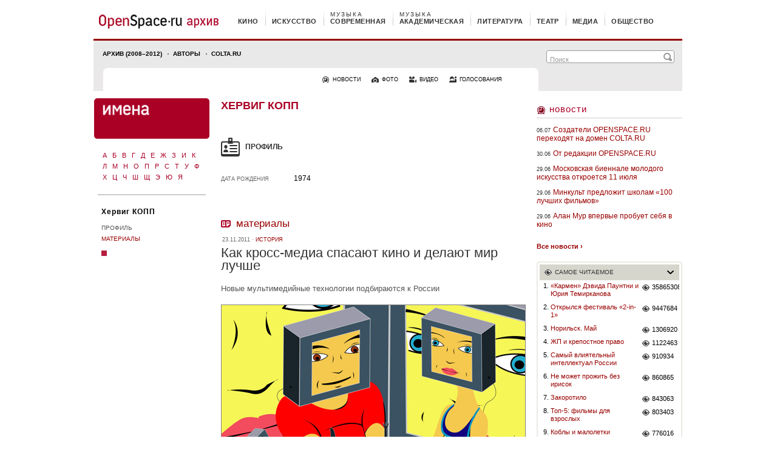

--- FILE ---
content_type: text/css
request_url: https://os.colta.ru/_css/base.css
body_size: 5358
content:
/* -----------------------------------*/
/* ---------->>> BASE <<<-------------*/
/* -----------------------------------*/

@import url("reset.css");
@import url("layout.css");
@import url("layers.css");
@import url("popup.css");


/*    COMMON RULES
    ----------------------------------------------------------------- */

html {
    height: 100%;
    font: 62.5% "Tahoma", sans-serif;
    }
body {
    position: relative;
    min-height: 100%;
    height: auto !important;
    height: 100%;
    font-size: 100.01%;
    background: url("http://www.openspace.ru/images/car-bg_01.jpg") top center no-repeat;
    }
#page {
    min-height: 100%;
    height: auto !important;
    height: 100%;
    padding-bottom: 357px;
    width: 980px;
    margin: 0 auto;
    position: relative;
    background: #fff;
    }
a {
    text-decoration: none;
    color: #990000;
    }
    a:hover {
        text-decoration: underline;
        }
div.h1 {
    text-transform: uppercase;
    font: 1.38em/1 "Arial", "Helvetica", sans-serif;
    padding: 0 0 18px 0;
    color: #aa0026;
    cursor: default;
    }
    div.h1 span {
        font-size: 65%;
        display: block;
        padding-top: 4px;
        }
h1.img_header {
    background: url("../_img/official/bg_img_header.gif") left bottom repeat-x;
    clear: both;
    margin:14px 0; padding: 20px 0 0 0;
    height: 36px;
    }
    h1 a {
        color: #aa0026;
        cursor: pointer;
        }
div.head_cinema/*, h1.cinema a b*/ {
    font: 1.38em/1.1 "Arial", "Helvetica", sans-serif;
    color: #019dd1;
    }
div.head_art/*, h1.art a b*/ {
    font: 1.38em/1.1 "Arial", "Helvetica", sans-serif;
    color: #ff2c20;
    }
div.head_art_times/*, h1.art_times a b*/ {
    font: 1.38em/1.1 "Arial", "Helvetica", sans-serif;
    color: #d90031;
    }
div.head_music_modern/*, h1.music_modern a b*/ {
    font: 1.38em/1.1 "Arial", "Helvetica", sans-serif;
    color: #96dac6;
    }
div.head_music_classic/*, h1.music_classic a b*/ {
    font: 1.38em/1.1 "Arial", "Helvetica", sans-serif;
    color: #96dab1;
    }
div.head_literature/*, h1.literature a b*/ {
    font: 1.38em/1.1 "Arial", "Helvetica", sans-serif;
    color: #f2c02b;
    }
div.head_theatre/*, h1.theatre a b*/ {
    font: 1.38em/1.1 "Arial", "Helvetica", sans-serif;
    color: #8bbf00;
    }
div.head_society/*, h1.society a b*/ {
    font: 1.38em/1.1 "Arial", "Helvetica", sans-serif;
    color: #ff8000;
    }
div.head_media/*, h1.media a b*/ {
    font: 1.38em/1.1 "Arial", "Helvetica", sans-serif;
    color: #d357ba;
    }
div.head_adv_absolute/*, h1.adv_absolute a b*/ {
    font: 1.38em/1.1 "Arial", "Helvetica", sans-serif;
    color: #0060a9;
    }
div.head_record/*, h1.record a b*/ {
    font: 1.38em/1.1 "Arial", "Helvetica", sans-serif;
    color: #d6a21a;
    }
div.head_contest {
    font: 1.38em/1.1 "Arial", "Helvetica", sans-serif;
    color: #0F572D;
    }
    #page .head_cinema a {
        color: #019dd1 !important;
        }
        #page .head_cinema a:hover {
            text-decoration: underline;
            }
    #page .head_art a {
        color: #ff2c20 !important;
        }
        #page .head_art a:hover {
            text-decoration: underline;
            }
    #page .head_art_times a {
        color: #d90031 !important;
        }
        #page .head_art_times a:hover {
            text-decoration: underline;
            }
    #page .head_music_modern a {
        color: #96dac6 !important;
        }
        #page .head_music_modern a:hover {
            text-decoration: underline;
            }
    #page .head_music_classic a {
        color: #96dab1 !important;
        }
        #page .head_music_classic a:hover {
            text-decoration: underline;
            }
    #page .head_literature a {
        color: #f2c02b !important;
        }
        #page .head_literature a:hover {
            text-decoration: underline;
            }
    #page .head_theatre a {
        color: #8bbf00 !important;
        }
        #page .head_theatre a:hover {
            text-decoration: underline;
            }
    #page .head_society a {
        color: #ff8000 !important;
        }
        #page .head_society a:hover {
            text-decoration: underline;
            }
    #page .head_media a {
        color: #d357ba !important;
        }
        #page .head_media a:hover {
            text-decoration: underline;
            }
    #page .head_adv_absolute a {
        color: #0060a9 !important;
        }
        #page .head_adv_absolute a:hover {
            text-decoration: underline;
            }
    #page .head_record a {
        color: #d6a21a !important;
        }
        #page .head_record a:hover {
            text-decoration: underline;
            }
    #page .head_contest a {
        color: #0F572D !important;
        }
        #page .head_contest a:hover {
            text-decoration: underline;
            }
.document .head_cinema, .document .head_art, .document .head_art_times, .document .head_music_modern, .document .head_music_classic
.document .head_literature, .document .head_theatre, .document .head_society, .document .head_media
    {
    margin-bottom: 27px;
    }
h1 {
    font: 1.69em/1 "Arial", "Helvetica", sans-serif;
    color: #333;
    padding: 0 0 18px 0;
    clear: both;
    }
    h1 a {
        color: #333;
        }
        h1 a:hover {
            text-decoration: underline;
            }
    .content_left .document h1 {
        padding: 0 0 18px 0;
        }
        .content_left .document h1 a {
            color: #333 !important;
            }
        .content_left .document h1 span {
            display: block;
            font: 16px "Arial", sans-serif;
            padding-top: 3px;
            }
            .content_left .document h1 span a {
                font: 15px "Arial", sans-serif;
                font-variant: small-caps;
                letter-spacing: -1px;
                }
            .content_left .document h1 span span {
                font: 15px "Arial", sans-serif;
                font-variant: small-caps;
                letter-spacing: -1px;
                cursor: default;
                }
h2, div.h2 {
    font: bold 22px/1 "Arial", sans-serif;
    color: #333;
    padding: 0 0 7px 0;
    }
.content_left .document_redesign h2, .content_left .document_redesign div.h2 {
    font: 15px/1 "Arial", "Helvetica", sans-serif;
    font-weight: bold;
    color: #333;
    padding: 7px 0;
    }
    h2 a, div.h2 a {
        color: #333 !important;
        }
        h2 a:hover, div.h2 a:hover {
            text-decoration: underline;
            }
    .content_left .document h2 a, .content_left .document div.h2 a {
        color: #333 !important;
        }
h3, div.h3 {
    font: bold 16px/1.1 "Arial", sans-serif;
    color: #414141;
    padding: 0 0 7px 0;
    }
.content_left .document_redesign h3, .content_left .document_redesign div.h3 {
    font: 15px/1 "Arial", "Helvetica", sans-serif;
    font-weight: bold;
    color: #333;
    padding: 7px 0;
    }
.content_left .vote_document h3, .content_left .vote_document div.h3 {
    padding: 12px 0 1px;
}
.vote_razdel {
    font: 14px/1 "Arial", "Helvetica", sans-serif;
    font-weight: bold;
    color: #414141;
    color: #333;
    padding: 12px 0 1px; 
}
    h3 a, div.h3 a {
        color: #414141;
        }
        h3 a:hover, div.h3 a:hover {
            text-decoration: underline;
            }
    .content_left .document h3 a, .content_left .document div.h3 a {
        color: #333 !important;
        }
h4, div.h4 {
    font: 10px/12px "Arial", "Helvetica", sans-serif;
    font-weight: normal;
    text-transform: uppercase;
    letter-spacing: 1px;
    padding-bottom: 6px;
    margin: 0 0 12px 0;
    }
    div.h4 h4 {
        display: inline;
        }
h4.redesign_header, div.redesign_header {
    clear: both;
    border-bottom: 1px solid #a5a5a5;
    overflow: hidden;
    padding-top: 18px;
    padding-bottom: 4px;
    }
.header_vote {
    color: #000;
    }
    .header_vote a {
        color: #000 !important;
        background: url("../_img/icons/bg_h4_document_votes_a.png") left bottom no-repeat;
        padding: 2px 0 0 22px;
        }
        .header_vote a:hover {
            background: url("../_img/icons/bg_h4_document_votes_a.png") left top no-repeat;
            text-decoration: none !important;
            color: #990000 !important;
            }
    h4.redesign_header .r_h_foto, div.redesign_header .r_h_foto {
        padding-left: 22px;
        float: left;
        background: url("../_img/icons/bg_h4_document_foto.png") left top no-repeat;
        line-height: 13px;
        color: #000;
        font-weight: bold;
        }
        h4.redesign_header a.r_h_foto:hover, div.redesign_header a.r_h_foto:hover {
            background: url("../_img/icons/bg_h4_document_foto.png") left bottom no-repeat;
            text-decoration: underline;
            }
    h4.redesign_header .r_h_comments, div.redesign_header .r_h_comments {
        padding-left: 22px;
        float: left;
        background: url("../_img/icons/bg_h4_document_comments.png") left top no-repeat;
        line-height: 14px;
        color: #000;
        font-weight: bold;
        }
        h4.redesign_header a.r_h_comments:hover, div.redesign_header a.r_h_comments:hover {
            background: url("../_img/icons/bg_h4_document_comments.png") left bottom no-repeat;
            text-decoration: underline;
            }
    h4.redesign_header .r_h_pencil, div.redesign_header .r_h_pencil {
        padding-left: 22px;
        float: left;
        background: url("../_img/icons/bg_h4_document_pencil.png") left top no-repeat;
        line-height: 14px;
        color: #000;
        font-weight: bold;
        }
        h4.redesign_header a.r_h_pencil:hover, div.redesign_header a.r_h_pencil:hover {
            background: url("../_img/icons/bg_h4_document_pencil.png") left bottom no-repeat;
            text-decoration: underline;
            }
    h4.redesign_header .r_h_vote, div.redesign_header .r_h_vote {
        padding-left: 22px;
        float: left;
        background: url("../_img/icons/vote_results_14.png") left -21px no-repeat;
        line-height: 14px;
        color: #000;
        font-weight: bold;
        }
        h4.redesign_header .r_h_vote:hover, div.redesign_header .r_h_vote:hover {
            background: url("../_img/icons/vote_results_14.png") left top no-repeat;
            text-decoration: underline;
            }
    h4.redesign_header .r_h_theme, div.redesign_header .r_h_theme {
        padding-left: 22px;
        float: left;
        background: url("../_img/icons/bg_h4_document_theme.png") left top no-repeat;
        line-height: 16px;
        color: #000;
        font-weight: bold;
        }
        h4.redesign_header a.r_h_theme:hover, div.redesign_header a.r_h_theme:hover {
            background: url("../_img/icons/bg_h4_document_theme.png") left bottom no-repeat;
            text-decoration: underline;
            }
    h4.redesign_header .r_h_votes, div.redesign_header .r_h_votes {
        padding-left: 22px;
        float: left;
        background: url("../_img/icons/bg_h4_document_votes.png") left top no-repeat;
        line-height: 16px;
        color: #000;
        font-weight: bold;
        }
        h4.redesign_header a.r_h_votes:hover, div.redesign_header a.r_h_votes:hover {
            background: url("../_img/icons/bg_h4_document_votes.png") left bottom no-repeat;
            text-decoration: underline;
            }
    h4.redesign_header .r_h_video, div.redesign_header .r_h_video {
        padding-left: 22px;
        float: left;
        background: url("../_img/icons/bg_h4_document_video.png") left top no-repeat;
        line-height: 16px;
        color: #000;
        font-weight: bold;
        }
        h4.redesign_header a.r_h_video:hover, div.redesign_header a.r_h_video:hover {
            background: url("../_img/icons/bg_h4_document_video.png") left bottom no-repeat;
            text-decoration: underline;
            }
    h4.redesign_header .r_h_usual_header, div.redesign_header .r_h_usual_header {
        float: left;
        line-height: 16px;
        color: #000;
        font-weight: bold;
        }
        h4.redesign_header a.r_h_usual_header:hover, div.redesign_header a.r_h_usual_header:hover {
            text-decoration: underline;
            }
    h4.redesign_header .r_h_right, div.redesign_header .r_h_right {
        float: right;
        text-transform: none;
        letter-spacing: 0;
        font: 12px/12px "Microsoft Sans Serif", "Geneva", sans-serif;
        color: #999;
        padding-bottom: 2px;
        }
    h4.redesign_header a.r_h_right:hover, div.redesign_header a.r_h_right:hover {
        color: #333;
        text-decoration: none;
        }
        h4.redesign_header .r_h_right span, div.redesign_header .r_h_right span {
            color: #333;
            font-size: 9px;
            padding-left: 3px;
            }
        h4.redesign_header a.r_h_right:hover span, div.redesign_header a.r_h_right:hover span {
            color: #990000;
            }
    h4 a, div.h4 a {
        color: #aa0026;
        text-decoration: none;
        }
        h4 a:hover, div.h4 a:hover {
            text-decoration: underline;
            }
    div.time a, h4.time a {
        margin: 0 0 0 1px; padding: 0 0 0 20px;
        background: url("../_img/icons/header_news_13.png") left 4px no-repeat;
        font: 15px/1 "Verdana", sans-serif;
        text-transform: lowercase;
        }
    div.star a, h4.star a {
        margin: 0 0 0 1px; padding: 0 0 0 20px;
        background: url("../_img/icons/header_star.png") left -13px no-repeat;
        font: 15px/1 "Verdana", sans-serif;
        text-transform: lowercase;
		color:#990000;
        }
		
	div.star span {
        margin: 0 0 0 1px; padding: 0 0 0 20px;
        background: url("../_img/icons/header_star.png") left 5px no-repeat;
        font: 15px/1 "Verdana", sans-serif;
        text-transform: lowercase;
        }
		
    div.refr a, h4.refr a {
        margin: 0 0 0 1px; padding: 0 0 0 20px;
        background: url("../_img/official/refresh.gif") left 5px no-repeat;
        font: 15px/1 "Verdana", sans-serif;
        text-transform: lowercase;
        }
	div.refr span {
        margin: 0 0 0 1px; padding: 0 0 0 20px;
        background: url("../_img/official/refresh.gif") left -14px no-repeat;
        font: 15px/1 "Verdana", sans-serif;
        text-transform: lowercase;
        }
h5, div.h5 {
    font: 13px/24px "Arial", "Helvetica", sans-serif;
    color: #333;
    font-weight: bold;
    text-transform: uppercase;
    _padding-top: 5px;
    zoom: 1;
    }
html>body h5 {
    padding-top: 8px;
    }
html>body .h5 {
    padding-top: 8px;
    }
    h5.foto, div.foto {
        margin: 17px 0 18px 30px;
        clear: left;
        }
    h5.foto a, div.foto a, h5.foto span, div.foto span {
        background: url("../_img/official/bg_head_foto.png") left top no-repeat;
        font: bold 12px/1 "Verdana", "Geneva", sans-serif;
        padding: 8px 0 3px 35px;
        color: #333;
        }
        h5.foto a:hover, div.foto a:hover {
            background: url("../_img/official/bg_head_foto.png") left -46px no-repeat;
            color: #990000;
            text-decoration: none;
            }
    h5.video, div.video {
        margin: 0 0 18px 15px;
        clear: both;
        font: bold 12px/24px "Verdana", sans-serif;
        }
    h5.video a, div.video a {
        background: url("../_img/official/bg_head_video.png") left 2px no-repeat;
        padding: 11px 0 5px 44px;
        color: #333;
        }
        h5.video a:hover, div.video a:hover {
            background: url("../_img/official/bg_head_video.png") left bottom no-repeat;
            }
    h5.video b, div.video b {
        background: url("../_img/official/bg_head_video.png") left 2px no-repeat;
        padding: 11px 0 4px 44px;
        color: #333;
        cursor: default;
        }
    h5.video span, div.video span {
        color: #a8a8a8;
        padding: 0 0 4px 3px;
        }
        h5.video a:hover, div.video a:hover {
            background: url("../_img/official/bg_head_video.png") left -41px no-repeat;
            color: #990000;
            text-decoration: none;
            }
    h5.news, div.news {
        margin: 0 0 18px 15px;
        clear: both;
        }
    h5.news a, div.news a {
        background: url("../_img/official/bg_head_news.png") left 2px no-repeat;
        padding: 14px 0 2px 44px;
        color: #333;
        }
    h5.news span, div.news span {
        color: #a8a8a8;
        padding: 0 0 4px 3px;
        }
        h5.news a:hover, div.news a:hover {
            background: url("../_img/official/bg_head_news.png") left bottom no-repeat;
            color: #990000;
            text-decoration: none;
            }
    h5.rate, div.rate {
        margin: 0 0 18px 15px;
        clear: both;
        }
    h5.rate a, div.rate a, h5.rate span {
        background: url("../_img/official/bg_head_rate.jpg") left 2px no-repeat;
        padding: 14px 0 2px 35px;
        color: #333;
        }
	h5.new_idea {
        margin: 0 0 18px 15px;
        clear: both;
        }
		h5.new_idea span {
			background: url("../_img/official/bg_head_popular_idea.jpg") left 2px no-repeat;
			padding: 14px 0 2px 35px;
			color: #333;
		}
    h5.columns, div.columns {
        margin: 0 0 18px 15px;
        background: url("../_img/official/bg_head_columns.png") left top no-repeat;
        padding: 8px 0 3px 44px;
        cursor: default;
        }
    h5.columns a, div.columns a {
        background: url("../_img/official/bg_head_columns.png") left top no-repeat;
        padding: 12px 0 3px 44px;
        color: #333;
        }
        h5.columns a:hover, div.columns a:hover {
            background: url("../_img/official/bg_head_columns.png") left bottom no-repeat;
            color: #990000;
            text-decoration: none;
            }
.content_left .document h6 {
    font: 13px/18px "Arial", "Helvetica", sans-serif;
    color: #333;
    font-weight: bold;
    padding-bottom: 9px;
    }
.content_left .document_redesign h6 {
    font: 13px/18px "Arial", "Helvetica", sans-serif;
    color: #333;
    font-weight: bold;
    padding-bottom: 9px;
    clear: both;
    }
h6 {
    font: 13px/18px "Arial", "Helvetica", sans-serif;
    color: #333;
    font-weight: bold;
    padding-bottom: 9px;
    }
    
    
/*    COMMON CLASSES
    ----------------------------------------------------------------- */

.print_logo {
    display: none;
    }

.content_left .document a {
    color: #990000 !important;
    }
    .content_left .document a:hover {
        text-decoration: underline !important;
        }
.document {
    padding-bottom: 27px;
    }        
.document_misc {
    font: 0.92em/1 "Arial", "Helvetica", sans-serif;
    }
    .document_misc span {
        color: #990000;
        margin: 20px 0 18px 0;
        display: block;
        font-weight: bold;
        }

.content_left .c_l_right .i_center {
    float: none;
    clear: both;
    margin: 12px 0 0 0;
    padding-bottom: 18px;
    font: 10px/1 "Microsoft Sans Serif", "Geneva", sans-serif;
    }
.content_left .c_l_right .i_left {
    float: left;
    font: 10px/1 "Microsoft Sans Serif", "Geneva", sans-serif;
    margin: 12px 18px 0 0;
    padding-bottom: 18px;
    }
.content_left .c_l_right .i_right {
    float: right;
    font: 10px/1 "Microsoft Sans Serif", "Geneva", sans-serif;
    margin: 12px 0 0 18px;
    padding-bottom: 18px;
    }
    .content_left .c_l_right .img_top {
        display: block;
        text-align: right;
        padding-bottom: 6px;
        color: #b3b3b3;
        }
        .content_left .c_l_right .img_top a {
            color: #b3b3b3 !important;
            }
    .content_left .c_l_right .img_bottom {
        overflow: hidden;
        }
        .content_left .c_l_right .i_b_description {
            background: #eceff0;
            font-size: 1.2em;
            line-height: 1.2em;
            padding: 3px 6px 6px 6px !important; margin: 6px 21px 0 0;
            color: #000;
            }
        .content_left .c_l_right .i_b_zoom {
            float: right;
            width: 12px; height: 12px;
            margin: 6px 3px 0 0;
            background: url("../_img/icons/img_zoom.png") left bottom no-repeat;
            }
            .content_left .c_l_right .i_b_zoom:hover {
                background: url("../_img/icons/img_zoom.png") left top no-repeat;
                }
.author {
    display: block;
    font: 9px/1 "Verdana", "Geneva", sans-serif;
    color: #666;
    cursor: default;
    margin: -9px 0 18px 0;
    }
    .document_redesign .author {
        margin-top: -3px;
        }
    .author .au_text {
        font: 12px/1 "Microsoft Sans Serif", "Geneva", sans-serif;
        color: #333;
        }
        .author .au_text a {
            color: #333;
            }
            .author .au_text a:hover {
                color: #000;
                text-decoration: underline;
                }
.misc {
    font: 10px/1.2em "Arial", "Helvetica", sans-serif;
    text-transform: none;
    font-weight: bold;
    display: block;
    color: #000;
    text-decoration: none;
    }
    .misc:hover {
        text-decoration: underline;
        }
.date {
    display: block;
    color: #666;
    text-transform: uppercase;
    font-size: 0.69em;
    padding: 0 0 6px 2px;
    font: 9px/1 "Verdana", "Geneva", sans-serif;
    }
.date a.no_color {
    color: #666;
    }
    .date a.no_color:hover {
        text-decoration: underline;
        }
.date a.dark {
    color: #000;
    }
    .date a.dark:hover {
        text-decoration: underline;
        }
    .date a {
        text-decoration: none;
        color: #990000;
        }
        .date a:hover {
            text-decoration: underline;
            }
.add_det {
    font: 8px/15px "Verdana", sans-serif;
    color: #333;
    margin: 9px 0 9px 0;
    }
    .add_det span {
        color: #333;
        margin-right: 11px;
        line-height: 15px;
        padding-left: 15px;
        cursor: default;
        }
    .add_det a {
        text-decoration: none;
        color: #333;
        margin-right: 11px;
        line-height: 15px;
        padding-left: 15px;
        }
        .add_det a:hover {
            color: #990000;
            }
        .a_d_views {
            background: url(../_img/icons/views.png) left bottom no-repeat;
            }
            .a_d_views:hover {
                background-position: left -2px;
                }
        .a_d_comment {
            background: url(../_img/icons/comments.png) left bottom no-repeat;
            }
            .a_d_comment:hover {
                background-position: left -2px;
                }
            span.a_d_comment:hover {
                background-position: left bottom;
                }
.date_pic {
    display: block;
    margin: 18px 0 27px 0;
    }
.red {
    color: #990000 !important;
    }
.vote {
    font: 9px/1 "Verdana", "Geneva", sans-serif !important;
    color: #990000;
    background: url("../_img/icons/rate_14.png") left top no-repeat;
    padding: 1px 0 0 20px;
    cursor: pointer;
    }
    .vote:hover {
        background: url("../_img/icons/rate_14.png") left bottom no-repeat;
        text-decoration: underline;
        }
.vote_results {
    font: 9px/1 "Verdana", "Geneva", sans-serif !important;
    background: url("../_img/icons/vote_results_14.png") left bottom no-repeat;
    padding: 1px 0 2px 20px;
    color: #000;
    }
html body #page .far {
    color: #990000 !important;
    margin-top: 3px;
    padding-bottom: 1px;
    margin-bottom: 5px;
    font: 11px/1 "Arial", sans-serif;
    white-space: nowrap;
    text-decoration: none !important;
    }
html body #page .content_right .far {
    margin-bottom: 20px;
    float: left;
}
    html body #page .far:hover {
        color: #990000 !important;
        text-decoration: underline !important;
        }
html body #page .r_d_far {
    text-decoration: none;
    color: #990000;
    display: block;
    margin: 9px 0 9px 15px;
    font: 11px "Microsoft Sans Serif", "Geneva", sans-serif;
    }
    html body #page .far:hover {
        text-decoration: underline !important;
        }
    html body #page .r_d_far:hover {
        text-decoration: underline;
        }
html body #page p a.far {
    display: inline;
    color: #990000 !important;
    padding-left: 3px;
    letter-spacing: -1px;
    font-size: 14px;
    }
.topic_all {
    font: 12px/1 "Microsoft Sans Serif", "Geneva", sans-serif;
    font-weight: normal;
    color: #990000;
    padding-bottom: 3px;
    float: right;
    margin-top: -9px;
    }
    .topic_all:hover {
        text-decoration: underline;
        }
.p_info {
    font: 11px/1.12em "Microsoft Sans Serif", "Geneva", sans-serif;
    padding: 0 21px 9px 13px;
    }
    .p_info b, .p_info a {
        line-height: 16px;
        }
        .p_info a:hover {
            text-decoration: underline;
            }
div.sm_buffer a {
    font: 10px/8px "Microsoft Sans Serif", "Geneva", sans-serif !important;
    color: #3471AD;
    background: url("../_img/icons/buffer.png") bottom left no-repeat;
    padding: 0 0 0 16px;
    margin: -6px 0 8px 9px;
    }
    div.sm_buffer a:hover {
        text-decoration: underline;
        background: url("../_img/icons/buffer.png") top left no-repeat;
        }
div.sm_buffer_active {
    display: block;
    width: 210px;
    background: url("../_img/official/bg_buffer.png") left top no-repeat;
    overflow: hidden;
    }
    div.sm_buffer_active em {
        background: url(../_img/icons/blue_cross.png) left top no-repeat;
        float: right;
        width: 8px; height: 8px;
        margin: 8px 9px 0 0;
        cursor: pointer;
        }
    div.sm_buffer_active span {
        font: 10px/8px "Microsoft Sans Serif", "Geneva", sans-serif !important;
        color: #333;
        background: url("../_img/icons/buffer.png") bottom left no-repeat;
        padding: 2px 0 1px 16px;
        margin: 4px 0 0 9px;
        display: block;
        }
.sm_buffer_details {
    display: block;
    background: url("../_img/official/bg_buffer_field_top.png") left top no-repeat;
    padding-top: 2px;
    margin-bottom: 9px;
    }
    .sm_buffer_details form {
        padding: 9px 14px 9px 12px;
        background: url("../_img/official/bg_buffer_field_bottom.png") left bottom no-repeat #ccdae1;
        }
        .sm_buffer_details form textarea {
            background: #EFF4F6;
            border: 1px solid #7694A5;
            width: 100%;
            }
.overflow {
    overflow: hidden;
    }
.f_right {
    float: right;
    }
.f_left {
    float: left;
    }
.block {
    display: block;
    }
.no_border {
    border: 0 !important;
    }
.no_background {
    background: none !important;
    margin-top: -20px;
    }
.background_punk {
    background: url("../_img/official/bg_grey_punk.png") left bottom repeat-x;
    margin-bottom: 9px;
    }
.background_punk_top {
    background: url("../_img/official/bg_grey_punk.png") left top repeat-x;
    padding-top: 6px;
    }
.border_grey {
    border-bottom: 1px solid #ccc;
    }
.border_grey_top {
    border-top: 1px solid #ccc;
    margin-top: 18px;
    padding-top: 6px;
    }
.border_grey_top_dot {
    background: url("../_img/official/bg_grey_punk.png") top left repeat-x;
    margin-top: 19px !important;
    padding-top: 16px !important;
    }
.border_grey_big {
    border-top: 2px solid #d6d6d6;
    padding-top: 27px;
    }
.a_12 {
    font: 12px/1.4 "Arial", "Helvetica", sans-serif;
    }


/*    WIDTH
    ----------------------------------------------------------------- */

.width_176 {
    width: 176px;
    }
.width_192 {
    width: 192px;
    }
.width_220 {
    width: 220px;
    }
.width_240 {
    width: 240px;
    }
.width_242 {
    width: 242px;
    }
.width_345 {
    width: 345px;
    }
.width_360 {
    width: 360px;
    }
.width_430 {
    width: 430px;
    }
.width_440 {
    width: 442px;
    }
.width_453 {
    width:453px;
    }
.width_502 {
    width: 502px;
    }
.i_border_grey {
    border: 1px solid #838383;
    }
.no_margin {
    margin: 0;
    }

/*    MARGIN BOTTOM CLASSES
    ----------------------------------------------------------------- */
    
.marg_bot_7 {
    margin-bottom: 7px;
    }
.marg_bot_10 {
    margin-bottom: 10px;
    }
#page #content .marg_bot_18 {
    margin-bottom: 18px !important;
    }
.marg_bot_27 {
    margin-bottom: 27px;
    }
.marg_bot_36 {
    margin-bottom: 36px;
    }


/*    MARGIN TOP CLASSES
    ----------------------------------------------------------------- */

 .marg_top_18 {
    margin-top: 18px;
    }
 .marg_top_20 {
    margin-top: 20px;
    }
 .marg_top_27 {
    margin-top: 27px;
    }
 .marg_top_36 {
    margin-top: 36px;
    }
 .marg_top_40 {
    margin-top: 40px;
    }
 .marg_top_33 {
    margin-top: 43px;
    }
 .pad_bot_18 {
    padding-bottom: 18px;
    }
 .pad_left_15 {
    padding-left: 15px;
    }
 
.marg_left_2 {
    overflow: hidden;
    }
    .marg_left_2 div {
        width: 166px !important;
        }
    .marg_left_2 div.sm_views {
        width: 150px !important;
        }

.marg_left_2_a {
    overflow: hidden;
    margin-bottom: 18px;
    clear: left;
    }
    .marg_left_2_a div {
        width: 225px !important;
        }
    .marg_left_2_a div.sm_views {
        width: 209px !important;
        }
    
.pad_top_27 {
    padding-top: 27px;
    }

.f_right_image {
    margin: 3px 0 9px 9px;
    float: right;
    }
    .f_right_image img {
        border: 1px solid #838383;
        }
        
.clear {
    clear: both !important;
    }
.f_none {
    float: none;
    }
    .f_none div label {
        width: 112px !important;
        }
    .f_none div p {
        margin-left: 34px !important;
        }
    .f_none div input, .f_none div textarea {
        width: 340px !important;
        }
#page .visible {
    overflow: visible !important;
    }
.alpha_misc {
    color: #000;
    margin: 0 0 8px 12px;
    font-weight: bold;
    display: block;
    }
.print_head_misc {
    display: none;
    }
.document_redesign .document_text ul {
    padding: 9px 0 9px 9px;
    }
    .document_redesign .document_text ul li {
        padding: 0 0 3px 12px;
        background: url("../_img/official/bg_doc_text_li.png") left 9px no-repeat;
        }
.document_redesign .document_text ol {
    padding: 9px 0 9px 30px;
    }
    .document_redesign .document_text ol li {
        padding: 0 0 3px 0;
        }
.low {
    text-transform: none;
    }
#page #content .full_w {
    width: 100% !important;;
    }
.marg-top-8 {
    margin-top: -8px;
}
.grey-dot {
    background: url("../_img/official/bg_grey-dot.gif") left top repeat-x;
    padding-top: 27px;
    margin-top: 9px;
}
.grey-dot h5, .grey-dot .h5 {
    margin-top: -10px;
}
.pad_top_30 {
    padding-top: 30px;
}

.social-block {
    position: relative;
    margin-top: 16px;
    z-index: 8;
    clear: both;
}
/*asd*/
#page #content .marg_bot_31 {
    margin-bottom: -30px;
}
#page #content .marg_bot_10 {
    margin-bottom: 10px;
}
#page #content .marg_bot_20 {
	background: url("../_img/official/bg_grey_punk.png") repeat-x scroll 0 0 transparent;
    margin-bottom: 20px;
    margin-top: 29px;
    padding-top: 30px;
}
	
	
.social-block-links {
    font: 11px/16px "Tahoma", "Geneva", sans-serif;
    top: -1px; left: 300px;
}
.persona_detail-head-social .social-block-links {
    position: absolute;
}
.document_redesign .social-block-links {
    position: absolute;
}
#vk_like {
    position: absolute;
    top: -22px; left: 130px;
}
.document_redesign #vk_like {
    top: -29px;
}
#___plusone_0 {
    position: absolute;
    top: -4px; left: 222px;
}
.marg_bot_20 #___plusone_0 {
    position: absolute;
    left: 263px;
    top: 27px;
}
.social-block-links img {
    position: relative;
    bottom: -4px;
    margin: 0 3px;
}
.document_text .social-block-links,
.a_col_red .social-block-links {
    top: 58px;
    left: 0;
    position: absolute;
}
.document_text #vk_like,
.a_col_red #vk_like {
    top: -28px;
    left: 160px;
}
.document_text #___plusone_0,
.a_col_red #___plusone_0 {
    position: absolute;
    top: 27px;
    left: 263px;
}
#page #content .document_text .marg_bot_31,
#page #content .a_col_red .marg_bot_31 {
    margin-bottom: -45px;
    padding-top: 30px;
    margin-top: 29px;
    background: url("../_img/official/bg_grey_punk.png") 0 0 repeat-x;
}
.y-player {
    margin: 8px 0;
    position: relative;
    height: 90px;
    padding: 0 6px;
    background: url("../_img/official/hand-back.gif") 100% 0 repeat-y #f3f3f3;
}
#page .scrollfree {
    height: auto;
    background: #f3f3f3;
    border: 0;
    padding: 1px 7px;
}
#page .scrollfree .y-player-content {
    height: auto;
    overflow: visible;
}
#page .scrollfree .y-player-content div {
    height: auto;
    position: static;
}
#page .y-player-content div a.ymp-btn-page-play {
     font: 11px/1 "Tahoma", sans-serif;
     color: #000;
}
#page .y-player-content div a.ymp-btn-page-play:hover {
    color: #990000;
    text-decoration: none;
}
#page .y-player-content div a.ymp-btn-page-play em {
    margin-top: -2px;
}
#page .scrollfree .y-player-control {
    display: none;
}
.y-player .y-player-content {
    margin: 6px 0;
    padding: 0;
    height: 78px;
    overflow: hidden;
    position: relative;
}
.y-player .y-player-content div {
    position: absolute;
    left: 0; top: 0;
    line-height: 19px;
}
.y-player .y-player-control {
    position: absolute;
    top: 0; right: 0;
    width: 8px; height: 60px;
    margin-top: 30px;
    -moz-border-radius: 0;
    -o-border-radius: 0;
    border-radius: 0;
    border: 0;
    background: 0;
}
#page .ui-slider-vertical .ui-slider-handle {
    background: url("../_img/official/handler.gif") 0 0 no-repeat !important;
    -moz-border-radius: 0;
    -o-border-radius: 0;
    border-radius: 0;
    width: 8px !important;
    margin: 0;
    height: 30px;
    border: 0;
    left: 0;
}
.ui-slider-range {
    display: none !important;
}
.central_block .openspace_player {
    margin-top: 12px;
}

.xdebug-var-dump {
    background-color: white;
    position: relative;
    z-index: 10000;
    color: black;
    font-size:12px;
}
.main_header_addon_left-player {
    padding: 10px 0 0 10px;
    margin-bottom: -27px;
}

--- FILE ---
content_type: text/css
request_url: https://os.colta.ru/_css/img_popup.css
body_size: 81
content:
#background {
    position:absolute;
    top:0;
    left:0;
    width:100%;
    height:100%;
    min-height:100%;
    background:#000;
    filter:progid:DXImageTransform.Microsoft.Alpha(opacity=50); /* IE 5.5+*/
    -moz-opacity: 0.5; /* Mozilla 1.6 */
    -khtml-opacity: 0.5; /* Konqueror 3.1, Safari 1.1 */
    opacity: 0.5; /* CSS3 - Mozilla 1.7b +, Firefox 0.9 +, Safari 1.2+, Opera 9 */
    z-index: 99;
    }
#foto {
    position: absolute;
    top: 15px;
    left: 15px;
    z-index: 10000;
    width: 1050px; height: 794px;
    background: url('../_img/official/bg_foto_full.gif') left top no-repeat;
    }
    #foto div {
        position: relative;
        }
    #content_foto {
        padding: 13px;
        width: 1013px; height: 768px;
        z-index: 1000;
        }
        #foto #ob_cross {
            width: 11px; height: 11px;
            position: absolute;
            top: 13px; right: 5px;
            cursor: pointer;
            z-index: 101;
            }